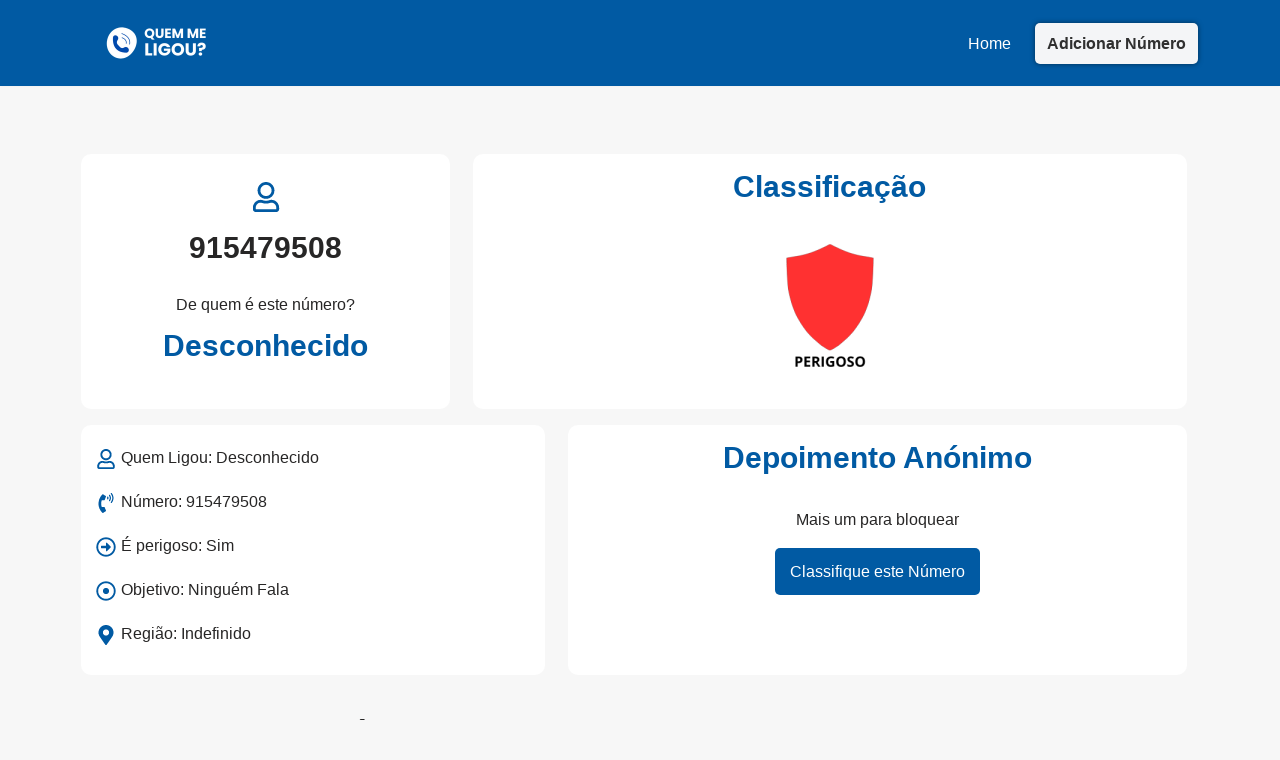

--- FILE ---
content_type: text/css
request_url: https://quemmeligou.pt/wp-content/cache/min/1/wp-content/plugins/wp-comment-fields/css/wpcomment-style.css?ver=1768579510
body_size: 2130
content:
.wpcomment-wrapper{padding:0!important;clear:both;margin-bottom:15px;width:100%}.wpcomment-wrapper span.show_description{font-size:11px;color:#999;padding-left:5px}.wpcomment-wrapper span.show_required{color:red}.related.products .amount-options{display:none}.upsells .amount-options{display:none}#wpcomment-price-container ul li{list-style:none;line-height:4px}#wpcomment-price-cloner-wrapper{display:none}.wpcomment-palettes label>input{visibility:hidden;position:absolute}.wpcomment-single-palette{margin:2px}.wpcomment-palettes label>input+.wpcomment-single-palette{cursor:pointer;text-align:center;width:60px;height:60px;float:left;border:2px solid transparent;position:relative;color:#c73c3c;transition:0.5s all;-webkit-transition:0.5s all}.wpcomment-palettes label>input:checked+.wpcomment-single-palette{border:2px solid #000;margin-right:10px}.wpcomment-palettes .amount{position:absolute;bottom:0;text-align:center;left:0;width:100%}.wpcomment-single-palette:hover{-moz-box-shadow:0 0 5px #fff;-webkit-box-shadow:0 0 5px #fff;box-shadow:0 0 8px #fff;z-index:999}.wpcomment_upload_image_box .pre_upload_image{overflow:hidden;float:left;text-align:center;background-color:#FFF;margin:5px;cursor:pointer;position:relative;max-width:100px}.wpcomment_upload_image_box .input_image{bottom:0;background-color:#fff;width:100%}.p_u_i_name{background-color:#E0DFDF;overflow:hidden;margin:0 auto;font-size:13px;padding:5px}.nm-imagetools .fa{color:#000}.wpcomment_audio_box .wpcomment_audio{text-align:center}.wpcomment-file-container{background-color:#ccc;padding:25px}.modal-body{position:relative;overflow-y:auto;max-height:400px;padding:15px}.wpcomment-dragdrop-text{display:block;font-style:italic}.wpcomment-file-cb{display:none!important}.wpcomment-option-price-list li>span:first-child{padding:10px;float:left;clear:both}.wpcomment-option-price-list li>span:last-child{padding:10px;float:right}.wpcomment-wrapper table td{text-align:center!important}.wpcomment-c-hide{display:none}.wpcomment-c-show{display:block}#wpcomment-input-bulkquantity input[type=range]{-webkit-appearance:none;margin-top:.5rem;width:100%;border:none!important;background:transparent;padding:0}#wpcomment-input-bulkquantity input[type=range]:focus{outline:none}#wpcomment-input-bulkquantity input[type=range]::-webkit-slider-runnable-track{width:100%;height:.3rem;cursor:pointer;animate:0.2s;background:#eee;border-radius:5px}#wpcomment-input-bulkquantity input[type=range]::-webkit-slider-thumb{height:1rem;width:1rem;border-radius:.5rem;background:#0275d8;cursor:pointer;-webkit-appearance:none;margin-top:-.35rem}#wpcomment-input-bulkquantity input[type=range]::-moz-range-track{width:100%;height:.3rem;cursor:pointer;animate:0.2s;background:#eee;border-radius:5px 10px}#wpcomment-input-bulkquantity input[type=range]::-moz-range-thumb{height:1rem;width:1rem;border-radius:.5rem;background:#0275d8;cursor:pointer}#wpcomment-input-bulkquantity input[type=range]::-ms-track{width:100%;height:.9rem;cursor:pointer;animate:0.2s;background:transparent;color:transparent}#wpcomment-input-bulkquantity input[type=range]::-ms-fill-lower{background:#e1e1e1;border-radius:10px 5px}#wpcomment-input-bulkquantity input[type=range]::-ms-fill-upper{background:#eee;border-radius:10px}#wpcomment-input-bulkquantity input[type=range]::-ms-thumb{height:1rem;width:1rem;border-radius:.5rem;background:#0275d8;cursor:pointer}#wpcomment-input-bulkquantity input[type=range]:focus::-ms-fill-lower{background:#eee}#wpcomment-input-bulkquantity datalist{display:flex;justify-content:space-between;height:6px;overflow:hidden;margin-top:-6px}#wpcomment-input-bulkquantity datalist option::before{content:'';display:block;width:0;border-right:1px solid #DDD;height:10px;padding-left:3px;text-indent:0}.wpcomment-croppie-btn{display:none}.nm-boxes-outer{display:flex}.wpcomment-image-overlay{position:absolute;bottom:0;left:0;opacity:0;width:100%;text-align:center}.pre_upload_image:hover{opacity:.7}.pre_upload_image:hover .wpcomment-image-overlay{opacity:1;background-image:url(../../../../../../../plugins/wp-comment-fields/css/share.png)}.wpcomment-popup-body.images{text-align:center}.nm-boxes-outer input[type=radio],.nm-boxes-outer input[type=checkbox]{display:none!important}.nm-boxes-outer input+img{cursor:pointer;border:2px solid transparent}.nm-boxes-outer input:checked+img{border:2px solid red}.wpcomment-col{padding:0 5px!important}.wpcomment-slider-container{margin:10px auto}.wpcomment-pricematrix-range{clear:both;border-bottom:1px #ccc dashed}#wpcommentSlider,.wpcomment-range-bs-slider{width:100%}#wpcommentSlider .slider-selection{background:#81bfde}.wpcomment-delete-option-table{color:red;cursor:pointer}#wpcomment_tooltip{font-family:Ubuntu,sans-serif;font-size:.875em;text-align:center;text-shadow:0 1px rgba(0,0,0,.5);line-height:1.5;color:#fff;background:-webkit-linear-gradient(top,rgba(0,0,0,.82),rgba(0,0,0,.88));background:-moz-linear-gradient(top,rgba(0,0,0,.82),rgba(0,0,0,.88));background:-ms-radial-gradient(top,rgba(0,0,0,.82),rgba(0,0,0,.88));background:-o-linear-gradient(top,rgba(0,0,0,.82),rgba(0,0,0,.88));background:linear-gradient(top,rgba(0,0,0,.82),rgba(0,0,0,.88));-webkit-border-radius:5px;-moz-border-radius:5px;border-radius:5px;border-top:1px solid #fff;-webkit-box-shadow:0 3px 5px rgba(0,0,0,.3);-moz-box-shadow:0 3px 5px rgba(0,0,0,.3);box-shadow:0 3px 5px rgba(0,0,0,.3);position:absolute;z-index:10024;padding:15px;overflow:visible}#wpcomment_tooltip:after{width:0;height:0;border-left:10px solid transparent;border-right:10px solid transparent;border-top:10px solid #333;border-top-color:rgba(0,0,0,.7);content:'';position:absolute;left:50%;bottom:-10px;margin-left:-10px}#wpcomment_tooltip.top:after{border-top-color:transparent;border-bottom:10px solid #333;border-bottom-color:rgba(0,0,0,.6);top:-20px;bottom:auto}#wpcomment_tooltip.left:after{left:10px;margin:0}#wpcomment_tooltip.right:after{right:10px;left:auto;margin:0}.wpcomment-quantity-box-cols{padding:0 0 6px 0;border:1px solid gray;border-radius:5px;box-shadow:0 4px 8px 0 rgba(0,0,0,.2);transition:0.3s;line-height:15px;font-size:11px}.wpcomment-quantity-qty-section input{width:20px}.wpcomment-quantity-price-wrap{display:block;margin-top:-10px}.iris-picker .iris-square{margin-right:8%!important}.woocommerce div.product.elementor form.cart.variations_form .woocommerce-variation-add-to-cart{display:block!important}.elementor-add-to-cart form.cart{display:block!important}.wpcomment-wrapper div.filelist{display:flex}div.filelist .u_i_c_box{flex:1}.wpcomment-option-notice{color:red;padding:5px;font-size:17px;text-align:center}.wpcomment-option-notice p{margin:0!important}.nm-horizontal-layout .wpcomment-instock,.wpcomment-quantities-grid .wpcomment-instock{display:block}#powerTip{white-space:inherit!important}.wpcomment-wrapper .wpcomment-tooltip{cursor:help}@media only screen and (max-width:600px){#powerTip{}}.woocommerce-js .wpcomment-flex-controller{display:block!important}.wpcomment-number-plusminus{display:inline-flex;justify-content:stretch}.wpcomment-number-plusminus input{vertical-align:middle;-moz-appearance:textfield!important;box-sizing:content-box;margin:0;text-align:center}.wpcomment-number-plusminus input::-webkit-inner-spin-button,.wpcomment-number-plusminus input::-webkit-outer-spin-button{-webkit-appearance:none!important;margin:0}.wpcomment-ul{padding:0}.wpcomment-li{list-style:none}.wpcomment-file-wrapper{text-align:center}.wpcomment-heading{font-weight:600;font-size:20px}

--- FILE ---
content_type: application/javascript
request_url: https://quemmeligou.pt/wp-content/cache/min/1/wp-content/themes/neve-child-master/frontend.js?ver=1763043206
body_size: 679
content:
jQuery(document).ready(function(){jQuery("#btnSubmitNumber").click(function(e){e.preventDefault();var nonce=jQuery("#_wpnonce").val();var numero=jQuery("#phoneNumber").val();var quemligou=jQuery("#whoCalled").val();if(!validadeNumber(numero)){return!1}
var classificacao=jQuery("input[name='classificacao']:checked").val();var tipo=jQuery('#tipo').find(":selected").val();var nome=jQuery("#nome").val();var comentario=jQuery("#comentario").val();grecaptcha.ready(function(){grecaptcha.execute('6LelGaspAAAAAJ7LMZTFsb9nIDzlZpsWOlkXWG0r',{action:'submit'}).then(function(token){jQuery.ajax({type:"post",dataType:"json",url:myAjax.ajaxurl,data:{action:"submitNewNumber",nonce:nonce,numero:numero,quemligou:quemligou,nonce:nonce,classificacao:classificacao,tipo:tipo,nome:nome,comentario:comentario,token:token},success:function(response){if(response.type=="success"){jQuery('#submitNumber').html('<div class="submitSucess"><span>Número adicionado com sucesso</span></div>')
setTimeout(function(){window.location.replace("https://quemmeligou.pt/")},3000)}else{alert(response.message)}}})})})})});function validadeNumber(number){var phoneno=/^\d{9}$/;if(number.match(phoneno)){return!0}else{alert("Número de telefone inválido. 9 digitos necessários.");return!1}}

--- FILE ---
content_type: application/javascript
request_url: https://quemmeligou.pt/wp-content/cache/min/1/wp-content/plugins/wp-comment-fields/js/tooltip/tooltip.js?ver=1763043278
body_size: 10100
content:
!function(t){"function"==typeof define&&define.amd?define(["jquery"],t):"object"==typeof exports?module.exports=t(require("jquery")):t(jQuery)}(function(y){var a={animation:"fade",animationDuration:350,content:null,contentAsHTML:!1,contentCloning:!1,debug:!0,delay:300,delayTouch:[300,500],functionInit:null,functionBefore:null,functionReady:null,functionAfter:null,functionFormat:null,IEmin:6,interactive:!1,multiple:!1,parent:null,plugins:["sideTip"],repositionOnScroll:!1,restoration:"none",selfDestruction:!0,theme:[],timer:0,trackerInterval:500,trackOrigin:!1,trackTooltip:!1,trigger:"hover",triggerClose:{click:!1,mouseleave:!1,originClick:!1,scroll:!1,tap:!1,touchleave:!1},triggerOpen:{click:!1,mouseenter:!1,tap:!1,touchstart:!1},updateAnimation:"rotate",zIndex:9999999},n="undefined"!=typeof window?window:null,b={hasTouchCapability:!(!n||!("ontouchstart"in n||n.DocumentTouch&&n.document instanceof n.DocumentTouch||n.navigator.maxTouchPoints)),hasTransitions:function(){if(!n)return!1;var t=(n.document.body||n.document.documentElement).style,o="transition",i=["Moz","Webkit","Khtml","O","ms"];if("string"==typeof t.transition)return!0;o="transition".charAt(0).toUpperCase()+"transition".substr(1);for(var e=0;e<i.length;e++)if("string"==typeof t[i[e]+o])return!0;return!1}(),IE:!1,semVer:"4.2.8",window:n},t=function(){this.__$emitterPrivate=y({}),this.__$emitterPublic=y({}),this.__instancesLatestArr=[],this.__plugins={},this._env=b};function o(t){this.$container,this.constraints=null,this.__$tooltip,this.__init(t)}function s(i,e){var n=!0;return y.each(i,function(t,o){if(void 0===e[t]||i[t]!==e[t])return n=!1}),n}function p(t){var o=t.attr("id"),o=o?b.window.document.getElementById(o):null;return o?o===t[0]:y.contains(b.window.document.body,t[0])}t.prototype={__bridge:function(t,i,e){var o,n;return i[e]||((o=function(){}).prototype=t,(n=new o).__init&&n.__init(i),y.each(t,function(t,o){0!=t.indexOf("__")&&(i[t]?a.debug&&console.log("The "+t+" method of the "+e+" plugin conflicts with another plugin or native methods"):(i[t]=function(){return n[t].apply(n,Array.prototype.slice.apply(arguments))},i[t].bridged=n))}),i[e]=n),this},__setWindow:function(t){return b.window=t,this},_getRuler:function(t){return new o(t)},_off:function(){return this.__$emitterPrivate.off.apply(this.__$emitterPrivate,Array.prototype.slice.apply(arguments)),this},_on:function(){return this.__$emitterPrivate.on.apply(this.__$emitterPrivate,Array.prototype.slice.apply(arguments)),this},_one:function(){return this.__$emitterPrivate.one.apply(this.__$emitterPrivate,Array.prototype.slice.apply(arguments)),this},_plugin:function(t){var o=this;if("string"==typeof t){var i=t,e=null;return 0<i.indexOf(".")?e=o.__plugins[i]:y.each(o.__plugins,function(t,o){if(o.name.substring(o.name.length-i.length-1)=="."+i)return e=o,!1}),e}if(t.name.indexOf(".")<0)throw new Error("Plugins must be namespaced");return(o.__plugins[t.name]=t).core&&o.__bridge(t.core,o,t.name),this},_trigger:function(){var t=Array.prototype.slice.apply(arguments);return"string"==typeof t[0]&&(t[0]={type:t[0]}),this.__$emitterPrivate.trigger.apply(this.__$emitterPrivate,t),this.__$emitterPublic.trigger.apply(this.__$emitterPublic,t),this},instances:function(t){var e=[];return y(t||".wpcomment_tooltipstered").each(function(){var i=y(this),t=i.data("wpcomment_tooltipster-ns");t&&y.each(t,function(t,o){e.push(i.data(o))})}),e},instancesLatest:function(){return this.__instancesLatestArr},off:function(){return this.__$emitterPublic.off.apply(this.__$emitterPublic,Array.prototype.slice.apply(arguments)),this},on:function(){return this.__$emitterPublic.on.apply(this.__$emitterPublic,Array.prototype.slice.apply(arguments)),this},one:function(){return this.__$emitterPublic.one.apply(this.__$emitterPublic,Array.prototype.slice.apply(arguments)),this},origins:function(t){return y((t?t+" ":"")+".wpcomment_tooltipstered").toArray()},setDefaults:function(t){return y.extend(a,t),this},triggerHandler:function(){return this.__$emitterPublic.triggerHandler.apply(this.__$emitterPublic,Array.prototype.slice.apply(arguments)),this}},y.wpcomment_tooltipster=new t,y.wpcomment_Tooltipster=function(t,o){this.__callbacks={close:[],open:[]},this.__closingTime,this.__Content,this.__contentBcr,this.__destroyed=!1,this.__$emitterPrivate=y({}),this.__$emitterPublic=y({}),this.__enabled=!0,this.__garbageCollector,this.__Geometry,this.__lastPosition,this.__namespace="wpcomment_tooltipster-"+Math.round(1e6*Math.random()),this.__options,this.__$originParents,this.__pointerIsOverOrigin=!1,this.__previousThemes=[],this.__state="closed",this.__timeouts={close:[],open:null},this.__touchEvents=[],this.__tracker=null,this._$origin,this._$tooltip,this.__init(t,o)},y.wpcomment_Tooltipster.prototype={__init:function(t,o){var i,e=this;e._$origin=y(t),e.__options=y.extend(!0,{},a,o),e.__optionsFormat(),!b.IE||b.IE>=e.__options.IEmin?(t=null,void 0===e._$origin.data("wpcomment_tooltipster-initialTitle")&&(void 0===(t=e._$origin.attr("title"))&&(t=null),e._$origin.data("wpcomment_tooltipster-initialTitle",t)),null!==e.__options.content?e.__contentSet(e.__options.content):((o=e._$origin.attr("data-tooltip-content"))&&(i=y(o)),i&&i[0]?e.__contentSet(i.first()):e.__contentSet(t)),e._$origin.removeAttr("title").addClass("wpcomment_tooltipstered"),e.__prepareOrigin(),e.__prepareGC(),y.each(e.__options.plugins,function(t,o){e._plug(o)}),b.hasTouchCapability&&y(b.window.document.body).on("touchmove."+e.__namespace+"-triggerOpen",function(t){e._touchRecordEvent(t)}),e._on("created",function(){e.__prepareTooltip()})._on("repositioned",function(t){e.__lastPosition=t.position})):e.__options.disabled=!0},__contentInsert:function(){var t=this,o=t._$tooltip.find(".wpcomment_tooltipster-content"),i=t.__Content;return t._trigger({type:"format",content:t.__Content,format:function(t){i=t}}),t.__options.functionFormat&&(i=t.__options.functionFormat.call(t,t,{origin:t._$origin[0]},t.__Content)),"string"!=typeof i||t.__options.contentAsHTML?o.empty().append(i):o.text(i),t},__contentSet:function(t){return t instanceof y&&this.__options.contentCloning&&(t=t.clone(!0)),this.__Content=t,this._trigger({type:"updated",content:t}),this},__destroyError:function(){throw new Error("This tooltip has been destroyed and cannot execute your method call.")},__geometry:function(){var t=this,o=t._$origin,i=t._$origin.is("area");i&&(s=t._$origin.parent().attr("name"),o=y('img[usemap="#'+s+'"]'));var e=o[0].getBoundingClientRect(),n=y(b.window.document),s=y(b.window),r=o,_={available:{document:null,window:null},document:{size:{height:n.height(),width:n.width()}},window:{scroll:{left:b.window.scrollX||b.window.document.documentElement.scrollLeft,top:b.window.scrollY||b.window.document.documentElement.scrollTop},size:{height:s.height(),width:s.width()}},origin:{fixedLineage:!1,offset:{},size:{height:e.bottom-e.top,width:e.right-e.left},usemapImage:i?o[0]:null,windowOffset:{bottom:e.bottom,left:e.left,right:e.right,top:e.top}}};if(i){var i=t._$origin.attr("shape"),a=t._$origin.attr("coords");if(a&&(a=a.split(","),y.map(a,function(t,o){a[o]=parseInt(t)})),"default"!=i)switch(i){case"circle":var p=a[0],l=a[1],c=a[2],h=l-c,l=p-c;_.origin.size.height=2*c,_.origin.size.width=_.origin.size.height,_.origin.windowOffset.left+=l,_.origin.windowOffset.top+=h;break;case"rect":p=a[0],c=a[1],l=a[2],h=a[3];_.origin.size.height=h-c,_.origin.size.width=l-p,_.origin.windowOffset.left+=p,_.origin.windowOffset.top+=c;break;case"poly":for(var d=0,u=0,g=0,f=0,m="even",w=0;w<a.length;w++)var v=a[w],m="even"==m?(g<v&&(g=v,0===w&&(d=g)),v<d&&(d=v),"odd"):(f<v&&(f=v,1==w&&(u=f)),v<u&&(u=v),"even");_.origin.size.height=f-u,_.origin.size.width=g-d,_.origin.windowOffset.left+=d,_.origin.windowOffset.top+=u}}for(t._trigger({type:"geometry",edit:function(t){_.origin.size.height=t.height,_.origin.windowOffset.left=t.left,_.origin.windowOffset.top=t.top,_.origin.size.width=t.width},geometry:{height:_.origin.size.height,left:_.origin.windowOffset.left,top:_.origin.windowOffset.top,width:_.origin.size.width}}),_.origin.windowOffset.right=_.origin.windowOffset.left+_.origin.size.width,_.origin.windowOffset.bottom=_.origin.windowOffset.top+_.origin.size.height,_.origin.offset.left=_.origin.windowOffset.left+_.window.scroll.left,_.origin.offset.top=_.origin.windowOffset.top+_.window.scroll.top,_.origin.offset.bottom=_.origin.offset.top+_.origin.size.height,_.origin.offset.right=_.origin.offset.left+_.origin.size.width,_.available.document={bottom:{height:_.document.size.height-_.origin.offset.bottom,width:_.document.size.width},left:{height:_.document.size.height,width:_.origin.offset.left},right:{height:_.document.size.height,width:_.document.size.width-_.origin.offset.right},top:{height:_.origin.offset.top,width:_.document.size.width}},_.available.window={bottom:{height:Math.max(_.window.size.height-Math.max(_.origin.windowOffset.bottom,0),0),width:_.window.size.width},left:{height:_.window.size.height,width:Math.max(_.origin.windowOffset.left,0)},right:{height:_.window.size.height,width:Math.max(_.window.size.width-Math.max(_.origin.windowOffset.right,0),0)},top:{height:Math.max(_.origin.windowOffset.top,0),width:_.window.size.width}};"html"!=r[0].tagName.toLowerCase();){if("fixed"==r.css("position")){_.origin.fixedLineage=!0;break}r=r.parent()}return _},__optionsFormat:function(){return"number"==typeof this.__options.animationDuration&&(this.__options.animationDuration=[this.__options.animationDuration,this.__options.animationDuration]),"number"==typeof this.__options.delay&&(this.__options.delay=[this.__options.delay,this.__options.delay]),"number"==typeof this.__options.delayTouch&&(this.__options.delayTouch=[this.__options.delayTouch,this.__options.delayTouch]),"string"==typeof this.__options.theme&&(this.__options.theme=[this.__options.theme]),null===this.__options.parent?this.__options.parent=y(b.window.document.body):"string"==typeof this.__options.parent&&(this.__options.parent=y(this.__options.parent)),"hover"==this.__options.trigger?(this.__options.triggerOpen={mouseenter:!0,touchstart:!0},this.__options.triggerClose={mouseleave:!0,originClick:!0,touchleave:!0}):"click"==this.__options.trigger&&(this.__options.triggerOpen={click:!0,tap:!0},this.__options.triggerClose={click:!0,tap:!0}),this._trigger("options"),this},__prepareGC:function(){var t=this;return t.__options.selfDestruction?t.__garbageCollector=setInterval(function(){var i=(new Date).getTime();t.__touchEvents=y.grep(t.__touchEvents,function(t,o){return 6e4<i-t.time}),p(t._$origin)||t.close(function(){t.destroy()})},2e4):clearInterval(t.__garbageCollector),t},__prepareOrigin:function(){var t,o=this;return o._$origin.off("."+o.__namespace+"-triggerOpen"),b.hasTouchCapability&&o._$origin.on("touchstart."+o.__namespace+"-triggerOpen touchend."+o.__namespace+"-triggerOpen touchcancel."+o.__namespace+"-triggerOpen",function(t){o._touchRecordEvent(t)}),(o.__options.triggerOpen.click||o.__options.triggerOpen.tap&&b.hasTouchCapability)&&(t="",o.__options.triggerOpen.click&&(t+="click."+o.__namespace+"-triggerOpen "),o.__options.triggerOpen.tap&&b.hasTouchCapability&&(t+="touchend."+o.__namespace+"-triggerOpen"),o._$origin.on(t,function(t){o._touchIsMeaningfulEvent(t)&&o._open(t)})),(o.__options.triggerOpen.mouseenter||o.__options.triggerOpen.touchstart&&b.hasTouchCapability)&&(t="",o.__options.triggerOpen.mouseenter&&(t+="mouseenter."+o.__namespace+"-triggerOpen "),o.__options.triggerOpen.touchstart&&b.hasTouchCapability&&(t+="touchstart."+o.__namespace+"-triggerOpen"),o._$origin.on(t,function(t){!o._touchIsTouchEvent(t)&&o._touchIsEmulatedEvent(t)||(o.__pointerIsOverOrigin=!0,o._openShortly(t))})),(o.__options.triggerClose.mouseleave||o.__options.triggerClose.touchleave&&b.hasTouchCapability)&&(t="",o.__options.triggerClose.mouseleave&&(t+="mouseleave."+o.__namespace+"-triggerOpen "),o.__options.triggerClose.touchleave&&b.hasTouchCapability&&(t+="touchend."+o.__namespace+"-triggerOpen touchcancel."+o.__namespace+"-triggerOpen"),o._$origin.on(t,function(t){o._touchIsMeaningfulEvent(t)&&(o.__pointerIsOverOrigin=!1)})),o},__prepareTooltip:function(){var i=this,t=i.__options.interactive?"auto":"";return i._$tooltip.attr("id",i.__namespace).css({"pointer-events":t,zIndex:i.__options.zIndex}),y.each(i.__previousThemes,function(t,o){i._$tooltip.removeClass(o)}),y.each(i.__options.theme,function(t,o){i._$tooltip.addClass(o)}),i.__previousThemes=y.merge([],i.__options.theme),i},__scrollHandler:function(t){var s,r,o,i,e=this;return e.__options.triggerClose.scroll?e._close(t):p(e._$origin)&&p(e._$tooltip)&&(s=null,t.target===b.window.document?e.__Geometry.origin.fixedLineage||e.__options.repositionOnScroll&&e.reposition(t):(s=e.__geometry(),r=!1,"fixed"!=e._$origin.css("position")&&e.__$originParents.each(function(t,o){var i=y(o),e=i.css("overflow-x"),n=i.css("overflow-y");if("visible"!=e||"visible"!=n){o=o.getBoundingClientRect();if("visible"!=e&&(s.origin.windowOffset.left<o.left||s.origin.windowOffset.right>o.right))return!(r=!0);if("visible"!=n&&(s.origin.windowOffset.top<o.top||s.origin.windowOffset.bottom>o.bottom))return!(r=!0)}if("fixed"==i.css("position"))return!1}),r?e._$tooltip.css("visibility","hidden"):(e._$tooltip.css("visibility","visible"),e.__options.repositionOnScroll?e.reposition(t):(o=s.origin.offset.left-e.__Geometry.origin.offset.left,i=s.origin.offset.top-e.__Geometry.origin.offset.top,e._$tooltip.css({left:e.__lastPosition.coord.left+o,top:e.__lastPosition.coord.top+i})))),e._trigger({type:"scroll",event:t,geo:s})),e},__stateSet:function(t){return this.__state=t,this._trigger({type:"state",state:t}),this},__timeoutsClear:function(){return clearTimeout(this.__timeouts.open),this.__timeouts.open=null,y.each(this.__timeouts.close,function(t,o){clearTimeout(o)}),this.__timeouts.close=[],this},__trackerStart:function(){var i=this,e=i._$tooltip.find(".wpcomment_tooltipster-content");return i.__options.trackTooltip&&(i.__contentBcr=e[0].getBoundingClientRect()),i.__tracker=setInterval(function(){var t,o;p(i._$origin)&&p(i._$tooltip)?(i.__options.trackOrigin&&(o=!1,s((t=i.__geometry()).origin.size,i.__Geometry.origin.size)&&(i.__Geometry.origin.fixedLineage?s(t.origin.windowOffset,i.__Geometry.origin.windowOffset)&&(o=!0):s(t.origin.offset,i.__Geometry.origin.offset)&&(o=!0)),o||(i.__options.triggerClose.mouseleave?i._close():i.reposition())),i.__options.trackTooltip&&((o=e[0].getBoundingClientRect()).height===i.__contentBcr.height&&o.width===i.__contentBcr.width||(i.reposition(),i.__contentBcr=o))):i._close()},i.__options.trackerInterval),i},_close:function(i,t,o){var e,n=this,s=!0;return n._trigger({type:"close",event:i,stop:function(){s=!1}}),(s||o)&&(t&&n.__callbacks.close.push(t),n.__callbacks.open=[],n.__timeoutsClear(),e=function(){y.each(n.__callbacks.close,function(t,o){o.call(n,n,{event:i,origin:n._$origin[0]})}),n.__callbacks.close=[]},"closed"!=n.__state?(o=!0,t=(new Date).getTime()+n.__options.animationDuration[1],"disappearing"==n.__state&&t>n.__closingTime&&0<n.__options.animationDuration[1]&&(o=!1),o&&(n.__closingTime=t,"disappearing"!=n.__state&&n.__stateSet("disappearing"),t=function(){clearInterval(n.__tracker),n._trigger({type:"closing",event:i}),n._$tooltip.off("."+n.__namespace+"-triggerClose").removeClass("wpcomment_tooltipster-dying"),y(b.window).off("."+n.__namespace+"-triggerClose"),n.__$originParents.each(function(t,o){y(o).off("scroll."+n.__namespace+"-triggerClose")}),n.__$originParents=null,y(b.window.document.body).off("."+n.__namespace+"-triggerClose"),n._$origin.off("."+n.__namespace+"-triggerClose"),n._off("dismissable"),n.__stateSet("closed"),n._trigger({type:"after",event:i}),n.__options.functionAfter&&n.__options.functionAfter.call(n,n,{event:i,origin:n._$origin[0]}),e()},b.hasTransitions?(n._$tooltip.css({"-moz-animation-duration":n.__options.animationDuration[1]+"ms","-ms-animation-duration":n.__options.animationDuration[1]+"ms","-o-animation-duration":n.__options.animationDuration[1]+"ms","-webkit-animation-duration":n.__options.animationDuration[1]+"ms","animation-duration":n.__options.animationDuration[1]+"ms","transition-duration":n.__options.animationDuration[1]+"ms"}),n._$tooltip.clearQueue().removeClass("wpcomment_tooltipster-show").addClass("wpcomment_tooltipster-dying"),0<n.__options.animationDuration[1]&&n._$tooltip.delay(n.__options.animationDuration[1]),n._$tooltip.queue(t)):n._$tooltip.stop().fadeOut(n.__options.animationDuration[1],t))):e()),n},_off:function(){return this.__$emitterPrivate.off.apply(this.__$emitterPrivate,Array.prototype.slice.apply(arguments)),this},_on:function(){return this.__$emitterPrivate.on.apply(this.__$emitterPrivate,Array.prototype.slice.apply(arguments)),this},_one:function(){return this.__$emitterPrivate.one.apply(this.__$emitterPrivate,Array.prototype.slice.apply(arguments)),this},_open:function(t,o){var i,e,n,s,r,_=this;return _.__destroying||p(_._$origin)&&_.__enabled&&(i=!0,"closed"==_.__state&&(_._trigger({type:"before",event:t,stop:function(){i=!1}}),i&&_.__options.functionBefore&&(i=_.__options.functionBefore.call(_,_,{event:t,origin:_._$origin[0]}))),!1!==i&&null!==_.__Content&&(o&&_.__callbacks.open.push(o),_.__callbacks.close=[],_.__timeoutsClear(),n=function(){"stable"!=_.__state&&_.__stateSet("stable"),y.each(_.__callbacks.open,function(t,o){o.call(_,_,{origin:_._$origin[0],tooltip:_._$tooltip[0]})}),_.__callbacks.open=[]},"closed"!==_.__state?(e=0,"disappearing"===_.__state?(_.__stateSet("appearing"),b.hasTransitions?(_._$tooltip.clearQueue().removeClass("wpcomment_tooltipster-dying").addClass("wpcomment_tooltipster-show"),0<_.__options.animationDuration[0]&&_._$tooltip.delay(_.__options.animationDuration[0]),_._$tooltip.queue(n)):_._$tooltip.stop().fadeIn(n)):"stable"==_.__state&&n()):(_.__stateSet("appearing"),e=_.__options.animationDuration[0],_.__contentInsert(),_.reposition(t,!0),b.hasTransitions?(_._$tooltip.addClass("wpcomment_tooltipster-"+_.__options.animation).addClass("wpcomment_tooltipster-initial").css({"-moz-animation-duration":_.__options.animationDuration[0]+"ms","-ms-animation-duration":_.__options.animationDuration[0]+"ms","-o-animation-duration":_.__options.animationDuration[0]+"ms","-webkit-animation-duration":_.__options.animationDuration[0]+"ms","animation-duration":_.__options.animationDuration[0]+"ms","transition-duration":_.__options.animationDuration[0]+"ms"}),setTimeout(function(){"closed"!=_.__state&&(_._$tooltip.addClass("wpcomment_tooltipster-show").removeClass("wpcomment_tooltipster-initial"),0<_.__options.animationDuration[0]&&_._$tooltip.delay(_.__options.animationDuration[0]),_._$tooltip.queue(n))},0)):_._$tooltip.css("display","none").fadeIn(_.__options.animationDuration[0],n),_.__trackerStart(),y(b.window).on("resize."+_.__namespace+"-triggerClose",function(t){var o=y(document.activeElement);(o.is("input")||o.is("textarea"))&&y.contains(_._$tooltip[0],o[0])||_.reposition(t)}).on("scroll."+_.__namespace+"-triggerClose",function(t){_.__scrollHandler(t)}),_.__$originParents=_._$origin.parents(),_.__$originParents.each(function(t,o){y(o).on("scroll."+_.__namespace+"-triggerClose",function(t){_.__scrollHandler(t)})}),(_.__options.triggerClose.mouseleave||_.__options.triggerClose.touchleave&&b.hasTouchCapability)&&(_._on("dismissable",function(t){t.dismissable?t.delay?(r=setTimeout(function(){_._close(t.event)},t.delay),_.__timeouts.close.push(r)):_._close(t):clearTimeout(r)}),s=_._$origin,t=o="",r=null,_.__options.interactive&&(s=s.add(_._$tooltip)),_.__options.triggerClose.mouseleave&&(o+="mouseenter."+_.__namespace+"-triggerClose ",t+="mouseleave."+_.__namespace+"-triggerClose "),_.__options.triggerClose.touchleave&&b.hasTouchCapability&&(o+="touchstart."+_.__namespace+"-triggerClose",t+="touchend."+_.__namespace+"-triggerClose touchcancel."+_.__namespace+"-triggerClose"),s.on(t,function(t){var o;!_._touchIsTouchEvent(t)&&_._touchIsEmulatedEvent(t)||(o="mouseleave"==t.type?_.__options.delay:_.__options.delayTouch,_._trigger({delay:o[1],dismissable:!0,event:t,type:"dismissable"}))}).on(o,function(t){!_._touchIsTouchEvent(t)&&_._touchIsEmulatedEvent(t)||_._trigger({dismissable:!1,event:t,type:"dismissable"})})),_.__options.triggerClose.originClick&&_._$origin.on("click."+_.__namespace+"-triggerClose",function(t){_._touchIsTouchEvent(t)||_._touchIsEmulatedEvent(t)||_._close(t)}),(_.__options.triggerClose.click||_.__options.triggerClose.tap&&b.hasTouchCapability)&&setTimeout(function(){var t,o;"closed"!=_.__state&&(t="",o=y(b.window.document.body),_.__options.triggerClose.click&&(t+="click."+_.__namespace+"-triggerClose "),_.__options.triggerClose.tap&&b.hasTouchCapability&&(t+="touchend."+_.__namespace+"-triggerClose"),o.on(t,function(t){_._touchIsMeaningfulEvent(t)&&(_._touchRecordEvent(t),_.__options.interactive&&y.contains(_._$tooltip[0],t.target)||_._close(t))}),_.__options.triggerClose.tap&&b.hasTouchCapability&&o.on("touchstart."+_.__namespace+"-triggerClose",function(t){_._touchRecordEvent(t)}))},0),_._trigger("ready"),_.__options.functionReady&&_.__options.functionReady.call(_,_,{origin:_._$origin[0],tooltip:_._$tooltip[0]})),0<_.__options.timer&&(r=setTimeout(function(){_._close()},_.__options.timer+e),_.__timeouts.close.push(r)))),_},_openShortly:function(t){var o,i=this,e=!0;return"stable"!=i.__state&&"appearing"!=i.__state&&(i.__timeouts.open||(i._trigger({type:"start",event:t,stop:function(){e=!1}}),e&&((o=0==t.type.indexOf("touch")?i.__options.delayTouch:i.__options.delay)[0]?i.__timeouts.open=setTimeout(function(){i.__timeouts.open=null,i.__pointerIsOverOrigin&&i._touchIsMeaningfulEvent(t)?(i._trigger("startend"),i._open(t)):i._trigger("startcancel")},o[0]):(i._trigger("startend"),i._open(t))))),i},_optionsExtract:function(t,o){var e=this,i=y.extend(!0,{},o),n=e.__options[t];return n||(n={},y.each(o,function(t,o){var i=e.__options[t];void 0!==i&&(n[t]=i)})),y.each(i,function(t,o){void 0!==n[t]&&("object"!=typeof o||o instanceof Array||null==o||"object"!=typeof n[t]||n[t]instanceof Array||null==n[t]?i[t]=n[t]:y.extend(i[t],n[t]))}),i},_plug:function(t){var o=y.wpcomment_tooltipster._plugin(t);if(!o)throw new Error('The "'+t+'" plugin is not defined');return o.instance&&y.wpcomment_tooltipster.__bridge(o.instance,this,o.name),this},_touchIsEmulatedEvent:function(t){for(var o=!1,i=(new Date).getTime(),e=this.__touchEvents.length-1;0<=e;e--){var n=this.__touchEvents[e];if(!(i-n.time<500))break;n.target===t.target&&(o=!0)}return o},_touchIsMeaningfulEvent:function(t){return this._touchIsTouchEvent(t)&&!this._touchSwiped(t.target)||!this._touchIsTouchEvent(t)&&!this._touchIsEmulatedEvent(t)},_touchIsTouchEvent:function(t){return 0==t.type.indexOf("touch")},_touchRecordEvent:function(t){return this._touchIsTouchEvent(t)&&(t.time=(new Date).getTime(),this.__touchEvents.push(t)),this},_touchSwiped:function(t){for(var o=!1,i=this.__touchEvents.length-1;0<=i;i--){var e=this.__touchEvents[i];if("touchmove"==e.type){o=!0;break}if("touchstart"==e.type&&t===e.target)break}return o},_trigger:function(){var t=Array.prototype.slice.apply(arguments);return"string"==typeof t[0]&&(t[0]={type:t[0]}),t[0].instance=this,t[0].origin=this._$origin?this._$origin[0]:null,t[0].tooltip=this._$tooltip?this._$tooltip[0]:null,this.__$emitterPrivate.trigger.apply(this.__$emitterPrivate,t),y.wpcomment_tooltipster._trigger.apply(y.wpcomment_tooltipster,t),this.__$emitterPublic.trigger.apply(this.__$emitterPublic,t),this},_unplug:function(i){var t,e=this;return e[i]&&((t=y.wpcomment_tooltipster._plugin(i)).instance&&y.each(t.instance,function(t,o){e[t]&&e[t].bridged===e[i]&&delete e[t]}),e[i].__destroy&&e[i].__destroy(),delete e[i]),e},close:function(t){return this.__destroyed?this.__destroyError():this._close(null,t),this},content:function(t){var o,i=this;return void 0===t?i.__Content:(i.__destroyed?i.__destroyError():(i.__contentSet(t),null!==i.__Content?"closed"!==i.__state&&(i.__contentInsert(),i.reposition(),i.__options.updateAnimation&&(b.hasTransitions?(o=i.__options.updateAnimation,i._$tooltip.addClass("wpcomment_tooltipster-update-"+o),setTimeout(function(){"closed"!=i.__state&&i._$tooltip.removeClass("wpcomment_tooltipster-update-"+o)},1e3)):i._$tooltip.fadeTo(200,.5,function(){"closed"!=i.__state&&i._$tooltip.fadeTo(200,1)}))):i._close()),i)},destroy:function(){var t,o,i=this;return i.__destroyed?i.__destroyError():("closed"!=i.__state?i.option("animationDuration",0)._close(null,null,!0):i.__timeoutsClear(),i._trigger("destroy"),i.__destroyed=!0,i._$origin.removeData(i.__namespace).off("."+i.__namespace+"-triggerOpen"),y(b.window.document.body).off("."+i.__namespace+"-triggerOpen"),(t=i._$origin.data("wpcomment_tooltipster-ns"))&&(1===t.length?(o=null,"previous"==i.__options.restoration?o=i._$origin.data("wpcomment_tooltipster-initialTitle"):"current"==i.__options.restoration&&(o="string"==typeof i.__Content?i.__Content:y("<div></div>").append(i.__Content).html()),o&&i._$origin.attr("title",o),i._$origin.removeClass("wpcomment_tooltipstered"),i._$origin.removeData("wpcomment_tooltipster-ns").removeData("wpcomment_tooltipster-initialTitle")):(t=y.grep(t,function(t,o){return t!==i.__namespace}),i._$origin.data("wpcomment_tooltipster-ns",t))),i._trigger("destroyed"),i._off(),i.off(),i.__Content=null,i.__$emitterPrivate=null,i.__$emitterPublic=null,i.__options.parent=null,i._$origin=null,i._$tooltip=null,y.wpcomment_tooltipster.__instancesLatestArr=y.grep(y.wpcomment_tooltipster.__instancesLatestArr,function(t,o){return i!==t}),clearInterval(i.__garbageCollector)),i},disable:function(){return this.__destroyed?this.__destroyError():(this._close(),this.__enabled=!1),this},elementOrigin:function(){if(!this.__destroyed)return this._$origin[0];this.__destroyError()},elementTooltip:function(){return this._$tooltip?this._$tooltip[0]:null},enable:function(){return this.__enabled=!0,this},hide:function(t){return this.close(t)},instance:function(){return this},off:function(){return this.__destroyed||this.__$emitterPublic.off.apply(this.__$emitterPublic,Array.prototype.slice.apply(arguments)),this},on:function(){return this.__destroyed?this.__destroyError():this.__$emitterPublic.on.apply(this.__$emitterPublic,Array.prototype.slice.apply(arguments)),this},one:function(){return this.__destroyed?this.__destroyError():this.__$emitterPublic.one.apply(this.__$emitterPublic,Array.prototype.slice.apply(arguments)),this},open:function(t){return this.__destroyed?this.__destroyError():this._open(null,t),this},option:function(t,o){return void 0===o?this.__options[t]:(this.__destroyed?this.__destroyError():(this.__options[t]=o,this.__optionsFormat(),0<=y.inArray(t,["trigger","triggerClose","triggerOpen"])&&this.__prepareOrigin(),"selfDestruction"===t&&this.__prepareGC()),this)},reposition:function(t,o){var i=this;return i.__destroyed?i.__destroyError():"closed"!=i.__state&&p(i._$origin)&&(o||p(i._$tooltip))&&(o||i._$tooltip.detach(),i.__Geometry=i.__geometry(),i._trigger({type:"reposition",event:t,helper:{geo:i.__Geometry}})),i},show:function(t){return this.open(t)},status:function(){return{destroyed:this.__destroyed,enabled:this.__enabled,open:"closed"!==this.__state,state:this.__state}},triggerHandler:function(){return this.__destroyed?this.__destroyError():this.__$emitterPublic.triggerHandler.apply(this.__$emitterPublic,Array.prototype.slice.apply(arguments)),this}},y.fn.wpcomment_tooltipster=function(){var n=Array.prototype.slice.apply(arguments),i="You are using a single HTML element as content for several tooltips. You probably want to set the contentCloning option to TRUE.";if(0===this.length)return this;if("string"==typeof n[0]){var e="#*$~&";return this.each(function(){var t=y(this).data("wpcomment_tooltipster-ns"),o=t?y(this).data(t[0]):null;if(!o)throw new Error("You called wpcomment_Tooltipster's \""+n[0]+'" method on an uninitialized element');if("function"!=typeof o[n[0]])throw new Error('Unknown method "'+n[0]+'"');1<this.length&&"content"==n[0]&&(n[1]instanceof y||"object"==typeof n[1]&&null!=n[1]&&n[1].tagName)&&!o.__options.contentCloning&&o.__options.debug&&console.log(i);t=o[n[0]](n[1],n[2]);if(t!==o||"instance"===n[0])return e=t,!1}),"#*$~&"!==e?e:this}y.wpcomment_tooltipster.__instancesLatestArr=[];var t=n[0]&&void 0!==n[0].multiple,s=t&&n[0].multiple||!t&&a.multiple,o=n[0]&&void 0!==n[0].content,r=o&&n[0].content||!o&&a.content,t=n[0]&&void 0!==n[0].contentCloning,o=t&&n[0].contentCloning||!t&&a.contentCloning,t=n[0]&&void 0!==n[0].debug,_=t&&n[0].debug||!t&&a.debug;return 1<this.length&&(r instanceof y||"object"==typeof r&&null!=r&&r.tagName)&&!o&&_&&console.log(i),this.each(function(){var t=!1,o=y(this),i=o.data("wpcomment_tooltipster-ns"),e=null;!i||s?t=!0:_&&(console.log("wpcomment_Tooltipster: one or more tooltips are already attached to the element below. Ignoring."),console.log(this)),t&&(e=new y.wpcomment_Tooltipster(this,n[0]),(i=i||[]).push(e.__namespace),o.data("wpcomment_tooltipster-ns",i),o.data(e.__namespace,e),e.__options.functionInit&&e.__options.functionInit.call(e,e,{origin:this}),e._trigger("init")),y.wpcomment_tooltipster.__instancesLatestArr.push(e)}),this},o.prototype={__init:function(t){this.__$tooltip=t,this.__$tooltip.css({left:0,overflow:"hidden",position:"absolute",top:0}).find(".wpcomment_tooltipster-content").css("overflow","auto"),this.$container=y('<div class="wpcomment_tooltipster-ruler"></div>').append(this.__$tooltip).appendTo(b.window.document.body)},__forceRedraw:function(){var t=this.__$tooltip.parent();this.__$tooltip.detach(),this.__$tooltip.appendTo(t)},constrain:function(t,o){return this.constraints={width:t,height:o},this.__$tooltip.css({display:"block",height:"",overflow:"auto",width:t}),this},destroy:function(){this.__$tooltip.detach().find(".wpcomment_tooltipster-content").css({display:"",overflow:""}),this.$container.remove()},free:function(){return this.constraints=null,this.__$tooltip.css({display:"",height:"",overflow:"visible",width:""}),this},measure:function(){this.__forceRedraw();var t,o,i,e=this.__$tooltip[0].getBoundingClientRect(),n={size:{height:e.height||e.bottom-e.top,width:e.width||e.right-e.left}};return this.constraints&&(i=this.__$tooltip.find(".wpcomment_tooltipster-content"),t=this.__$tooltip.outerHeight(),o=i[0].getBoundingClientRect(),i={height:t<=this.constraints.height,width:e.width<=this.constraints.width&&o.width>=i[0].scrollWidth-1},n.fits=i.height&&i.width),b.IE&&b.IE<=11&&n.size.width!==b.window.document.documentElement.clientWidth&&(n.size.width=Math.ceil(n.size.width)+1),n}};t=navigator.userAgent.toLowerCase();-1!=t.indexOf("msie")?b.IE=parseInt(t.split("msie")[1]):-1!==t.toLowerCase().indexOf("trident")&&-1!==t.indexOf(" rv:11")?b.IE=11:-1!=t.toLowerCase().indexOf("edge/")&&(b.IE=parseInt(t.toLowerCase().split("edge/")[1]));var i="wpcomment_tooltipster.sideTip";return y.wpcomment_tooltipster._plugin({name:i,instance:{__defaults:function(){return{arrow:!0,distance:6,functionPosition:null,maxWidth:null,minIntersection:16,minWidth:0,position:null,side:"top",viewportAware:!0,tooltipContentColor:"#fff",tooltipBGColor:"#565656",tooltipBorderColor:"#000"}},__init:function(t){var o=this;o.__instance=t,o.__namespace="wpcomment_tooltipster-sideTip-"+Math.round(1e6*Math.random()),o.__previousState="closed",o.__options,o.__optionsFormat(),o.__instance._on("state."+o.__namespace,function(t){"closed"==t.state?o.__close():"appearing"==t.state&&"closed"==o.__previousState&&o.__create(),o.__previousState=t.state}),o.__instance._on("options."+o.__namespace,function(){o.__optionsFormat()}),o.__instance._on("reposition."+o.__namespace,function(t){o.__reposition(t.event,t.helper)})},__close:function(){this.__instance.content()instanceof y&&this.__instance.content().detach(),this.__instance._$tooltip.remove(),this.__instance._$tooltip=null},__create:function(){var t=y('<div class="nmsf-tooltip-wrapper wpcomment_tooltipster-base wpcomment_tooltipster-sidetip"><div class="wpcomment_tooltipster-box nmsf-tooltip-box"><div class="wpcomment_tooltipster-content"></div></div><div class="wpcomment_tooltipster-arrow nmsf-tooltip-arrow"><div class="wpcomment_tooltipster-arrow-uncropped"><div class="wpcomment_tooltipster-arrow-border nmsf-tooltip-arrow-border"></div><div class="wpcomment_tooltipster-arrow-background nmsf-tooltip-arrow-background"></div></div></div></div>');this.__options.arrow||t.find(".wpcomment_tooltipster-box").css("margin",0).end().find(".wpcomment_tooltipster-arrow").hide(),this.__options.minWidth&&t.css("min-width",this.__options.minWidth+"px"),this.__options.maxWidth&&t.css("max-width",this.__options.maxWidth+"px"),this.__instance._$tooltip=t,this.__instance._trigger("created")},__destroy:function(){this.__instance._off("."+self.__namespace)},__optionsFormat:function(){var t=this;t.__options=t.__instance._optionsExtract(i,t.__defaults()),t.__options.position&&(t.__options.side=t.__options.position),"object"!=typeof t.__options.distance&&(t.__options.distance=[t.__options.distance]),t.__options.distance.length<4&&(void 0===t.__options.distance[1]&&(t.__options.distance[1]=t.__options.distance[0]),void 0===t.__options.distance[2]&&(t.__options.distance[2]=t.__options.distance[0]),void 0===t.__options.distance[3]&&(t.__options.distance[3]=t.__options.distance[1])),t.__options.distance={top:t.__options.distance[0],right:t.__options.distance[1],bottom:t.__options.distance[2],left:t.__options.distance[3]},"string"==typeof t.__options.side&&(t.__options.side=[t.__options.side,{top:"bottom",right:"left",bottom:"top",left:"right"}[t.__options.side]],"left"==t.__options.side[0]||"right"==t.__options.side[0]?t.__options.side.push("top","bottom"):t.__options.side.push("right","left")),6===y.wpcomment_tooltipster._env.IE&&!0!==t.__options.arrow&&(t.__options.arrow=!1)},__reposition:function(a,p){var o,l=this,c=l.__targetFind(p),h=[];l.__instance._$tooltip.detach();var i=l.__instance._$tooltip.clone(),d=y.wpcomment_tooltipster._getRuler(i),u=!1,t=l.__instance.option("animation");switch(t&&i.removeClass("wpcomment_tooltipster-"+t),y.each(["window","document"],function(t,n){var s=null;if(l.__instance._trigger({container:n,helper:p,satisfied:u,takeTest:function(t){s=t},results:h,type:"positionTest"}),1==s||0!=s&&0==u&&("window"!=n||l.__options.viewportAware))for(t=0;t<l.__options.side.length;t++){var r={horizontal:0,vertical:0},_=l.__options.side[t];"top"==_||"bottom"==_?r.vertical=l.__options.distance[_]:r.horizontal=l.__options.distance[_],l.__sideChange(i,_),y.each(["natural","constrained"],function(t,o){if(s=null,l.__instance._trigger({container:n,event:a,helper:p,mode:o,results:h,satisfied:u,side:_,takeTest:function(t){s=t},type:"positionTest"}),1==s||0!=s&&0==u){var i={container:n,distance:r,fits:null,mode:o,outerSize:null,side:_,size:null,target:c[_],whole:null},e=("natural"==o?d.free():d.constrain(p.geo.available[n][_].width-r.horizontal,p.geo.available[n][_].height-r.vertical)).measure();if(i.size=e.size,i.outerSize={height:e.size.height+r.vertical,width:e.size.width+r.horizontal},"natural"==o?p.geo.available[n][_].width>=i.outerSize.width&&p.geo.available[n][_].height>=i.outerSize.height?i.fits=!0:i.fits=!1:i.fits=e.fits,"window"==n&&(i.fits?i.whole="top"==_||"bottom"==_?p.geo.origin.windowOffset.right>=l.__options.minIntersection&&p.geo.window.size.width-p.geo.origin.windowOffset.left>=l.__options.minIntersection:p.geo.origin.windowOffset.bottom>=l.__options.minIntersection&&p.geo.window.size.height-p.geo.origin.windowOffset.top>=l.__options.minIntersection:i.whole=!1),h.push(i),i.whole)u=!0;else if("natural"==i.mode&&(i.fits||i.size.width<=p.geo.available[n][_].width))return!1}})}}),l.__instance._trigger({edit:function(t){h=t},event:a,helper:p,results:h,type:"positionTested"}),h.sort(function(t,o){return t.whole&&!o.whole?-1:!t.whole&&o.whole?1:t.whole&&o.whole?(i=l.__options.side.indexOf(t.side))<(e=l.__options.side.indexOf(o.side))||!(e<i)&&"natural"==t.mode?-1:1:t.fits&&!o.fits?-1:!t.fits&&o.fits?1:t.fits&&o.fits?(i=l.__options.side.indexOf(t.side))<(e=l.__options.side.indexOf(o.side))||!(e<i)&&"natural"==t.mode?-1:1:"document"==t.container&&"bottom"==t.side&&"natural"==t.mode?-1:1;var i,e}),(o=h[0]).coord={},o.side){case"left":case"right":o.coord.top=Math.floor(o.target-o.size.height/2);break;case"bottom":case"top":o.coord.left=Math.floor(o.target-o.size.width/2)}switch(o.side){case"left":o.coord.left=p.geo.origin.windowOffset.left-o.outerSize.width;break;case"right":o.coord.left=p.geo.origin.windowOffset.right+o.distance.horizontal;break;case"top":o.coord.top=p.geo.origin.windowOffset.top-o.outerSize.height;break;case"bottom":o.coord.top=p.geo.origin.windowOffset.bottom+o.distance.vertical}"window"==o.container?"top"==o.side||"bottom"==o.side?o.coord.left<0?0<=p.geo.origin.windowOffset.right-this.__options.minIntersection?o.coord.left=0:o.coord.left=p.geo.origin.windowOffset.right-this.__options.minIntersection-1:o.coord.left>p.geo.window.size.width-o.size.width&&(p.geo.origin.windowOffset.left+this.__options.minIntersection<=p.geo.window.size.width?o.coord.left=p.geo.window.size.width-o.size.width:o.coord.left=p.geo.origin.windowOffset.left+this.__options.minIntersection+1-o.size.width):o.coord.top<0?0<=p.geo.origin.windowOffset.bottom-this.__options.minIntersection?o.coord.top=0:o.coord.top=p.geo.origin.windowOffset.bottom-this.__options.minIntersection-1:o.coord.top>p.geo.window.size.height-o.size.height&&(p.geo.origin.windowOffset.top+this.__options.minIntersection<=p.geo.window.size.height?o.coord.top=p.geo.window.size.height-o.size.height:o.coord.top=p.geo.origin.windowOffset.top+this.__options.minIntersection+1-o.size.height):(o.coord.left>p.geo.window.size.width-o.size.width&&(o.coord.left=p.geo.window.size.width-o.size.width),o.coord.left<0&&(o.coord.left=0)),l.__sideChange(i,o.side),p.tooltipClone=i[0],p.tooltipParent=l.__instance.option("parent").parent[0],p.mode=o.mode,p.whole=o.whole,p.origin=l.__instance._$origin[0],p.tooltip=l.__instance._$tooltip[0],delete o.container,delete o.fits,delete o.mode,delete o.outerSize,delete o.whole,o.distance=o.distance.horizontal||o.distance.vertical;var e,n,t=y.extend(!0,{},o);l.__instance._trigger({edit:function(t){o=t},event:a,helper:p,position:t,type:"position"}),!l.__options.functionPosition||(n=l.__options.functionPosition.call(l,l.__instance,p,t))&&(o=n),d.destroy(),n="top"==o.side||"bottom"==o.side?(e={prop:"left",val:o.target-o.coord.left},o.size.width-this.__options.minIntersection):(e={prop:"top",val:o.target-o.coord.top},o.size.height-this.__options.minIntersection),e.val<this.__options.minIntersection?e.val=this.__options.minIntersection:e.val>n&&(e.val=n),n=p.geo.origin.fixedLineage?p.geo.origin.windowOffset:{left:p.geo.origin.windowOffset.left+p.geo.window.scroll.left,top:p.geo.origin.windowOffset.top+p.geo.window.scroll.top},o.coord={left:n.left+(o.coord.left-p.geo.origin.windowOffset.left),top:n.top+(o.coord.top-p.geo.origin.windowOffset.top)},l.__sideChange(l.__instance._$tooltip,o.side),p.geo.origin.fixedLineage?l.__instance._$tooltip.css("position","fixed"):l.__instance._$tooltip.css("position",""),l.__instance._$tooltip.css({left:o.coord.left,top:o.coord.top,height:o.size.height,width:o.size.width}).find(".wpcomment_tooltipster-arrow").css({left:"",top:""}).css(e.prop,e.val),l.__instance._$tooltip.appendTo(l.__instance.option("parent")),l.__instance._trigger({type:"repositioned",event:a,position:o})},__sideChange:function(t,o){t.removeClass("wpcomment_tooltipster-bottom").removeClass("wpcomment_tooltipster-left").removeClass("wpcomment_tooltipster-right").removeClass("wpcomment_tooltipster-top").addClass("wpcomment_tooltipster-"+o).addClass("nmsf_tooltipster-"+o),t.find(".nmsf-tooltip-arrow-border").css("border-"+o+"-color",this.__options.tooltipBorderColor),t.find(".nmsf-tooltip-arrow-background").css("border-"+o+"-color",this.__options.tooltipBGColor),t.find(".nmsf-tooltip-box").css("border-color",this.__options.tooltipBorderColor),t.find(".nmsf-tooltip-box").css("background-color",this.__options.tooltipBGColor),t.find(".nmsf-tooltip-box div").css("color",this.__options.tooltipContentColor)},__targetFind:function(t){var o={},i=this.__instance._$origin[0].getClientRects();return 1<i.length&&1==this.__instance._$origin.css("opacity")&&(this.__instance._$origin.css("opacity",.99),i=this.__instance._$origin[0].getClientRects(),this.__instance._$origin.css("opacity",1)),i.length<2?(o.top=Math.floor(t.geo.origin.windowOffset.left+t.geo.origin.size.width/2),o.bottom=o.top,o.left=Math.floor(t.geo.origin.windowOffset.top+t.geo.origin.size.height/2),o.right=o.left):(t=i[0],o.top=Math.floor(t.left+(t.right-t.left)/2),t=2<i.length?i[Math.ceil(i.length/2)-1]:i[0],o.right=Math.floor(t.top+(t.bottom-t.top)/2),t=i[i.length-1],o.bottom=Math.floor(t.left+(t.right-t.left)/2),t=2<i.length?i[Math.ceil((i.length+1)/2)-1]:i[i.length-1],o.left=Math.floor(t.top+(t.bottom-t.top)/2)),o}}}),y})

--- FILE ---
content_type: application/javascript
request_url: https://quemmeligou.pt/wp-content/cache/min/1/wp-content/plugins/wp-comment-fields/js/wpcomment-simple-popup.js?ver=1763043278
body_size: 885
content:
'use strict';(function($){var tooltip_position=wpcomment_tooltip_vars.wpcomment_tooltip_position;var tooltip_trigger=wpcomment_tooltip_vars.wpcomment_tooltip_trigger;var tooltip_animation=wpcomment_tooltip_vars.wpcomment_tooltip_animation;var tooltip_maxwidth=wpcomment_tooltip_vars.wpcomment_tooltip_maxwidth;var tooltip_borderclr=wpcomment_tooltip_vars.wpcomment_tooltip_borderclr;var tooltip_bgclr=wpcomment_tooltip_vars.wpcomment_tooltip_bgclr;var tooltip_txtclr=wpcomment_tooltip_vars.wpcomment_tooltip_txtclr;var tooltip_interactive=(wpcomment_tooltip_vars.wpcomment_tooltip_interactive=='yes')?!0:!1;const tooltip_options={contentAsHTML:!0,animation:tooltip_animation,theme:'wpcomment_tooltipster-punk',interactive:tooltip_interactive,trigger:'custom',position:tooltip_position,maxWidth:tooltip_maxwidth,tooltipBorderColor:tooltip_borderclr,tooltipBGColor:tooltip_bgclr,tooltipContentColor:tooltip_txtclr};if(tooltip_trigger!='yes'){tooltip_options.triggerClose={mouseleave:!0,originClick:!0,tap:!0,};tooltip_options.triggerOpen={mouseenter:!0,tap:!0,}}else{tooltip_options.triggerClose={click:!0,tap:!0,};tooltip_options.triggerOpen={click:!0,tap:!0,}}
$('[data-wpcomment-tooltip~=wpcomment_tooltip]').wpcomment_tooltipster(tooltip_options);var pluginName='megapopup';var prefix='wpcomment-popup';$(document).on('click','[data-model-id]',function(e){e.preventDefault();var popup_id=$(this).attr('data-model-id');$('#'+popup_id).megapopup($(this).data())});$.fn[pluginName]=function(options){var defaults={backgroundclickevent:!0,popupcloseclass:prefix+'-close-js',bodycontroller:prefix+'-open'};var options=$.extend({},defaults,options);return this.each(function(){var modal=$(this),modalBG=$('.'+prefix+'-bg-controler');if(modalBG.length==0){modalBG=$('<div class="'+prefix+'-bg-controler" />').appendTo('body')}
modal.bind(prefix+':open',function(){$('body').addClass(options.bodycontroller);modal.css({'display':'block',});modalBG.fadeIn();modal.animate({"top":'0px',"opacity":1},0)});modal.bind(prefix+':close',function(){$('body').removeClass(options.bodycontroller);modalBG.fadeOut();modal.animate({"top":'0px',"opacity":0},0,function(){modal.css({'display':'none'})})});modal.trigger(prefix+':open');var closeButton=$('.'+options.popupcloseclass).bind('click.modalEvent',function(e){modal.trigger(prefix+':close');e.preventDefault()});if(options.backgroundclickevent){modalBG.css({"cursor":"pointer"})
modalBG.bind('click.modalEvent',function(){modal.trigger(prefix+':close')})}})}})(jQuery)